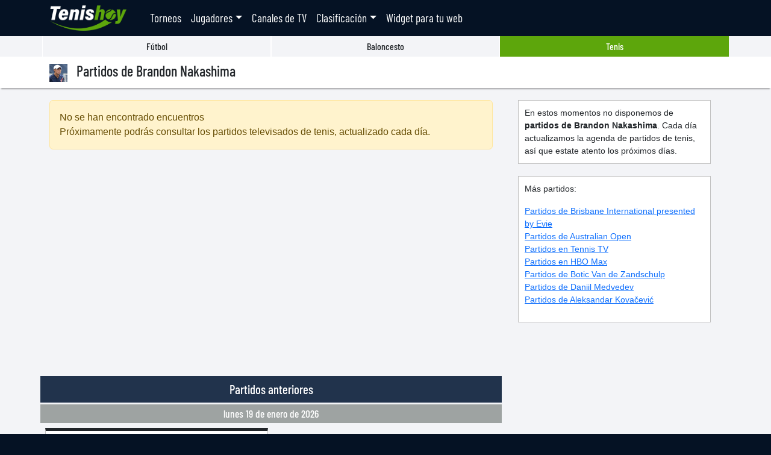

--- FILE ---
content_type: text/html; charset=utf-8
request_url: https://www.tenishoy.es/jugadores/brandon_nakashima
body_size: 4782
content:
<!DOCTYPE html>
<html lang="es">
<head>
    <meta charset="utf-8" />
    <meta name="viewport" content="width=device-width, initial-scale=1.0" />
    <link rel="dns-prefetch" href="https://tenishoy.b-cdn.net">
    <link rel="preconnect" href="https://cdn.jsdelivr.net" crossorigin>
    <link rel="preload" href="https://tenishoy.b-cdn.net/fonts/barlow-condensed/barlow-condensed-v12-latin-regular.woff2" as="font" type="font/woff2" crossorigin>
    <link rel="preload" href="https://tenishoy.b-cdn.net/fonts/barlow-condensed/barlow-condensed-v12-latin-500.woff2" as="font" type="font/woff2" crossorigin>

    <meta name="theme-color" content="#051224">
    <meta name="msapplication-navbutton-color" content="#051224">
    <link rel="apple-touch-icon" sizes="57x57" href="/icons/icon-57.png" />
    <link rel="apple-touch-icon" sizes="72x72" href="/icons/icon-72.png" />
    <link rel="apple-touch-icon" sizes="114x114" href="/icons/icon-114.png" />
    <link rel="apple-touch-icon" sizes="120x120" href="/icons/icon-120.png" />
    <link rel="apple-touch-icon" sizes="144x144" href="/icons/icon-144.png" />
    <link rel="apple-touch-icon" sizes="152x152" href="/icons/icon-152.png" />
    <link rel="icon" type="image/png" href="/icons/icon-32.png" sizes="32x32" />
    <link rel="icon" type="image/png" href="/icons/icon-16.png" sizes="16x16" />
    <meta name="application-name" content="Tenis Hoy" />
    <meta name="msapplication-TileColor" content="#051224" />
    <meta name="msapplication-TileImage" content="/icons/icon-144.png" />
    <link rel="shortcut icon" href="/favicon.ico">
    <link rel="manifest" href="/manifest.json">

    <title>Partidos de Brandon Nakashima en directo - Tenis Hoy</title>
        <link rel="canonical" href="https://www.tenishoy.es/jugadores/brandon_nakashima">
            <meta name="description" content="Agenda de partidos de Brandon Nakashima programados para hoy y las próximas semanas en directo por televisión. Consulta los horarios y canales.">
    <link href="https://cdn.jsdelivr.net/npm/bootstrap@5.3.3/dist/css/bootstrap.min.css" rel="stylesheet" integrity="sha384-QWTKZyjpPEjISv5WaRU9OFeRpok6YctnYmDr5pNlyT2bRjXh0JMhjY6hW+ALEwIH" crossorigin="anonymous">
    
    <link rel="stylesheet" href="/vendors/flag-icons-css/css/flag-icons.min.css" />
    
    
        <link rel="stylesheet" href="https://tenishoy.b-cdn.net/css/homepage.min.css?251224f" />
    


    
        <script async src="https://pagead2.googlesyndication.com/pagead/js/adsbygoogle.js?client=ca-pub-9204069779253066" crossorigin="anonymous"></script>
    
</head>
<body>
    <div class="container">
        
<nav class="navbar navbar-expand-lg navbar-dark bg-dark fixed-top">
    <div class="container">
    <a class="navbar-brand" href="/"><img src="https://tenishoy.b-cdn.net/images/logo-white-min.png" alt="Tenis hoy" width="152" height="50" class="py-1" /></a>
    <button class="navbar-toggler" type="button" data-bs-toggle="collapse" data-bs-target="#navbarsDefault">
        <span class="navbar-toggler-icon"></span>
    </button>

    <div class="collapse navbar-collapse" id="navbarsDefault">
        <ul class="navbar-nav mr-auto">
            <li class="nav-item">
                <a class="nav-link" href="/torneos">Torneos</a>
            </li>
            <li class="nav-item dropdown">
                <a class="nav-link dropdown-toggle" href="/" id="ddlJugadores" role="button" data-bs-toggle="dropdown">Jugadores</a>
                <div class="dropdown-menu mb-3">
                    <a class="dropdown-item" href="/jugadores/carlos_alcaraz">Carlos Alcaraz</a>
                    <a class="dropdown-item" href="/jugadores/novak_djokovic">Novak Djokovic</a>
                    <a class="dropdown-item" href="/jugadores/daniil_medvedev">Daniil Medvedev</a>
                    <hr class="dropdown-divider">
                    <a class="dropdown-item" href="/jugadores">Todos los jugadores</a>
                </div>
            </li>
            <li class="nav-item">
                <a class="nav-link" href="/canales">Canales de TV</a>
            </li>
            <li class="nav-item dropdown">
                <a class="nav-link dropdown-toggle" href="/" id="ddlRanking" role="button" data-bs-toggle="dropdown">Clasificación</a>
                <div class="dropdown-menu mb-3">
                    <a class="dropdown-item" href="/ranking-atp">Ranking ATP</a>
                    <a class="dropdown-item" href="/ranking-wta">Ranking WTA</a>
                    <a class="dropdown-item" href="/ranking-itf-men">Ranking ITF masculino</a>
                    <a class="dropdown-item" href="/ranking-itf-women">Ranking ITF femenino</a>
                </div>
            </li>
            <li class="nav-item">
                <a class="nav-link" href="/widgets">Widget para tu web</a>
            </li>
        </ul>
    </div>
    </div>
</nav>
    </div>

    <div class="content">
        

<div class="container">
    <div class="row sports-selector">
    <div class="col">
        <a href="https://www.futbolhoy.es" class="stretched-link">Fútbol</a>
    </div>
    <div class="col">
        <a href="https://www.baloncestohoy.es" class="stretched-link">Baloncesto</a>
    </div>
    <div class="col selected">
        Tenis
    </div>
</div>
</div>

<div class="titleBar">
    <div class="container">
        <h1><img src="https://tenishoy.b-cdn.net/images/players/min_brandon_nakashima_20221018171640.jpg" alt="Brandon Nakashima" class="logoH1" width="50" height="50" /> Partidos de Brandon Nakashima</h1>
    </div>
</div>

<div class="container">
    <div class="row">
        <div class="col-12 col-lg-8 mb-5 mb-lg-2" id="listContainer">
                <div class="alert alert-warning mb-5">
                    <span>No se han encontrado encuentros</span><br />
                    Próximamente podrás consultar los partidos televisados de tenis, actualizado cada día.
                </div>
                <div class="adblock-inner mb-5">
                    
                <ins class="adsbygoogle ad-content"
                    style="display:block"
                    data-ad-client="ca-pub-9204069779253066"
                    data-ad-slot="7009991866"
                    data-ad-format="auto"
                    data-full-width-responsive="true">
                </ins>
                <script>
                    (adsbygoogle = window.adsbygoogle || []).push({});
                </script>
                </div>

                <h2 class="matchdayHeader">Partidos anteriores</h2>


<div class="matchday">
    <h3 class="prevMatchdayHeader">lunes 19 de enero de 2026</h3>
    <div class="row row-eq-height">


<div class="col-md-6 th-cardcol">
    <div class="match match_grand_slam_tennis">
        

    <div class="m_comp">Australian Open</div>
    <div class="m_comm">1ª Ronda</div>

        

        <div class="row m_title mb-3">
            <div class="col-5 text-center">
                

<div class="name">B. Nakashima</div>
            </div>
            <div class="col-2 vs align-self-center">
                vs.
            </div>
            <div class="col-5 text-center">
                

<div class="name">B. Van de Zandschulp</div>
            </div>
        </div>

        

    <div class="row mb-3 text-center">
        <div class="col">
            
        <img class="teamLnk mpict lazy" src="/images/blank.png" data-src="https://tenishoy.b-cdn.net/images/players/min_brandon_nakashima_20221018171640.jpg" alt="Brandon Nakashima" data-target="brandon_nakashima" width="50" height="50" />
    <span class="fi fi-us flag-over border"></span>

        </div>
        <div class="col-3">
            <span class="m_time">06:00</span>
        </div>
        <div class="col">
            
        <img class="teamLnk mpict lazy" src="/images/blank.png" data-src="https://tenishoy.b-cdn.net/images/players/min_botic_van_de_zandschulp_20221018171620.jpg" alt="Botic Van de Zandschulp" data-target="botic_van_de_zandschulp" width="50" height="50" />
    <span class="fi fi-nl flag-over border"></span>

        </div>
    </div>


        
<div class="m_chan">
        <span class="channelLnk chPaid" data-target="hbo_max">HBO Max</span>
</div>
    </div>
</div>    </div>
</div>

<div class="matchday">
    <h3 class="prevMatchdayHeader">domingo 11 de enero de 2026</h3>
    <div class="row row-eq-height">


<div class="col-md-6 th-cardcol">
    <div class="match match_atp_250">
        

    <div class="m_comp">Brisbane International presented by Evie</div>
    <div class="m_comm">Final</div>

        

        <div class="row m_title mb-3">
            <div class="col-5 text-center">
                

<div class="name">D. Medvedev</div>
            </div>
            <div class="col-2 vs align-self-center">
                vs.
            </div>
            <div class="col-5 text-center">
                

<div class="name">B. Nakashima</div>
            </div>
        </div>

        

    <div class="row mb-3 text-center">
        <div class="col">
            
        <img class="teamLnk mpict lazy" src="/images/blank.png" data-src="https://tenishoy.b-cdn.net/images/players/min_daniil_medvedev_20221018171827.jpg" alt="Daniil Medvedev" data-target="daniil_medvedev" width="50" height="50" />
    <span class="fi fi-ru flag-over border"></span>

        </div>
        <div class="col-3">
            <span class="m_time">09:30</span>
        </div>
        <div class="col">
            
        <img class="teamLnk mpict lazy" src="/images/blank.png" data-src="https://tenishoy.b-cdn.net/images/players/min_brandon_nakashima_20221018171640.jpg" alt="Brandon Nakashima" data-target="brandon_nakashima" width="50" height="50" />
    <span class="fi fi-us flag-over border"></span>

        </div>
    </div>


        
<div class="m_chan">
        <span class="channelLnk chPaid" data-target="atp_tennis_tv">Tennis TV</span>
</div>
    </div>
</div>    </div>
</div>

<div class="matchday">
    <h3 class="prevMatchdayHeader">s&#xE1;bado 10 de enero de 2026</h3>
    <div class="row row-eq-height">


<div class="col-md-6 th-cardcol">
    <div class="match match_atp_250">
        

    <div class="m_comp">Brisbane International presented by Evie</div>
    <div class="m_comm">Semifinal 1</div>

        

        <div class="row m_title mb-3">
            <div class="col-5 text-center">
                

<div class="name">A. Kovačević</div>
            </div>
            <div class="col-2 vs align-self-center">
                vs.
            </div>
            <div class="col-5 text-center">
                

<div class="name">B. Nakashima</div>
            </div>
        </div>

        

    <div class="row mb-3 text-center">
        <div class="col">
            
        <img class="teamLnk mpict lazy" src="/images/blank.png" data-src="https://tenishoy.b-cdn.net/images/players/min_aleksandar_kovacevic_20230213013353.jpg" alt="Aleksandar Kovačević" data-target="aleksandar_kovacevic" width="50" height="50" />
    <span class="fi fi-us flag-over border"></span>

        </div>
        <div class="col-3">
            <span class="m_time">04:10</span>
        </div>
        <div class="col">
            
        <img class="teamLnk mpict lazy" src="/images/blank.png" data-src="https://tenishoy.b-cdn.net/images/players/min_brandon_nakashima_20221018171640.jpg" alt="Brandon Nakashima" data-target="brandon_nakashima" width="50" height="50" />
    <span class="fi fi-us flag-over border"></span>

        </div>
    </div>


        
<div class="m_chan">
        <span class="channelLnk chPaid" data-target="atp_tennis_tv">Tennis TV</span>
</div>
    </div>
</div>    </div>
</div>

<div class="matchday">
    <h3 class="prevMatchdayHeader">viernes 9 de enero de 2026</h3>
    <div class="row row-eq-height">


<div class="col-md-6 th-cardcol">
    <div class="match match_atp_250">
        

    <div class="m_comp">Brisbane International presented by Evie</div>
    <div class="m_comm">1/4 de Final</div>

        

        <div class="row m_title mb-3">
            <div class="col-5 text-center">
                

<div class="name">R. Collignon</div>
            </div>
            <div class="col-2 vs align-self-center">
                vs.
            </div>
            <div class="col-5 text-center">
                

<div class="name">B. Nakashima</div>
            </div>
        </div>

        

    <div class="row mb-3 text-center">
        <div class="col">
            
        <img class="teamLnk mpict lazy" src="/images/blank.png" data-src="https://tenishoy.b-cdn.net/images/players/min_raphael_collignon_20250210064107.jpg" alt="Raphaël Collignon" data-target="raphael_collignon" width="50" height="50" />
    <span class="fi fi-be flag-over border"></span>

        </div>
        <div class="col-3">
            <span class="m_time">06:40</span>
        </div>
        <div class="col">
            
        <img class="teamLnk mpict lazy" src="/images/blank.png" data-src="https://tenishoy.b-cdn.net/images/players/min_brandon_nakashima_20221018171640.jpg" alt="Brandon Nakashima" data-target="brandon_nakashima" width="50" height="50" />
    <span class="fi fi-us flag-over border"></span>

        </div>
    </div>


        
<div class="m_chan">
        <span class="channelLnk chPaid" data-target="atp_tennis_tv">Tennis TV</span>
</div>
    </div>
</div>    </div>
</div>

<div class="matchday">
    <h3 class="prevMatchdayHeader">jueves 8 de enero de 2026</h3>
    <div class="row row-eq-height">


<div class="col-md-6 th-cardcol">
    <div class="match match_atp_250">
        

    <div class="m_comp">Brisbane International presented by Evie</div>
    <div class="m_comm">2ª Ronda</div>

        

        <div class="row m_title mb-3">
            <div class="col-5 text-center">
                

<div class="name">Q. Halys</div>
            </div>
            <div class="col-2 vs align-self-center">
                vs.
            </div>
            <div class="col-5 text-center">
                

<div class="name">B. Nakashima</div>
            </div>
        </div>

        

    <div class="row mb-3 text-center">
        <div class="col">
            
        <img class="teamLnk mpict lazy" src="/images/blank.png" data-src="https://tenishoy.b-cdn.net/images/players/min_quentin_halys_20230101131645.jpg" alt="Quentin Halys" data-target="quentin_halys" width="50" height="50" />
    <span class="fi fi-fr flag-over border"></span>

        </div>
        <div class="col-3">
            <span class="m_time">05:00</span>
        </div>
        <div class="col">
            
        <img class="teamLnk mpict lazy" src="/images/blank.png" data-src="https://tenishoy.b-cdn.net/images/players/min_brandon_nakashima_20221018171640.jpg" alt="Brandon Nakashima" data-target="brandon_nakashima" width="50" height="50" />
    <span class="fi fi-us flag-over border"></span>

        </div>
    </div>


        
<div class="m_chan">
        <span class="channelLnk chPaid" data-target="atp_tennis_tv">Tennis TV</span>
</div>
    </div>
</div>    </div>
</div>
            
        </div>
        <div class="col-12 col-lg-4">
            
<div class="sidebar">
        <div class="txtBlock">
            En estos momentos no disponemos de <b>partidos de Brandon Nakashima</b>. Cada día actualizamos la agenda de partidos de tenis, así que estate atento los próximos días.
        </div>

    
<div class="txtBlock">
    <p>Más partidos:</p>
    <p>
            <a href="/torneos/brisbane_international_presented_by_evie">Partidos de Brisbane International presented by Evie</a><br />
            <a href="/torneos/australian_open">Partidos de Australian Open</a><br />
            <a href="/canales/atp_tennis_tv">Partidos en Tennis TV</a><br />
            <a href="/canales/hbo_max">Partidos en HBO Max</a><br />
            <a href="/jugadores/botic_van_de_zandschulp">Partidos de Botic Van de Zandschulp</a><br />
            <a href="/jugadores/daniil_medvedev">Partidos de Daniil Medvedev</a><br />
            <a href="/jugadores/aleksandar_kovacevic">Partidos de Aleksandar Kova&#x10D;evi&#x107;</a><br />
    </p>
</div>


    <div class="adblock-sidebar mb-4">
        
                <ins class="adsbygoogle ad-sidebar lazy-load-ad"
                    style="display:block"
                    data-ad-client="ca-pub-9204069779253066"
                    data-ad-slot="4343465922"
                    data-ad-format="auto"
                    data-full-width-responsive="true">
                </ins>
    </div>

</div>
        </div>
    </div>
</div>
<input type="hidden" id="vars" value="00000000-0000-0000-0000-000000000000:a082d627-9f2e-4ffd-89a1-c5c449cc1cdf:00000000-0000-0000-0000-000000000000" />
    </div>

    <footer>
        <div class="container">
            &copy 2026 TenisHoy.es. Todo el contenido de este site es público y puede utilizarse sin informar al propietario.<br />
            <a href="/privacidad.html" target="_blank">Política de privacidad</a> · <a href="/cookies.html" target="_blank">Política de cookies</a>
        </div>
    </footer>

    <script src="https://cdn.jsdelivr.net/npm/bootstrap@5.3.3/dist/js/bootstrap.bundle.min.js" integrity="sha384-YvpcrYf0tY3lHB60NNkmXc5s9fDVZLESaAA55NDzOxhy9GkcIdslK1eN7N6jIeHz" crossorigin="anonymous"></script>
    <script src="https://tenishoy.b-cdn.net/js/pwa.min.js?251224f"></script>

    

    
    
    
        <script src="https://tenishoy.b-cdn.net/js/lists.min.js?251224f" type="text/javascript"></script>
    


    
        <!-- Global site tag (gtag.js) - Google Analytics -->
        <script async src="https://www.googletagmanager.com/gtag/js?id=G-CXC88C4MPS"></script>
        <script>
            window.dataLayer = window.dataLayer || [];
            function gtag() { dataLayer.push(arguments); }
            gtag('js', new Date());

            gtag('config', 'G-CXC88C4MPS');
        </script>
    
</body>
</html>


--- FILE ---
content_type: text/html; charset=utf-8
request_url: https://www.google.com/recaptcha/api2/aframe
body_size: 268
content:
<!DOCTYPE HTML><html><head><meta http-equiv="content-type" content="text/html; charset=UTF-8"></head><body><script nonce="mKwxquSp_wH6QzjuU7JMKg">/** Anti-fraud and anti-abuse applications only. See google.com/recaptcha */ try{var clients={'sodar':'https://pagead2.googlesyndication.com/pagead/sodar?'};window.addEventListener("message",function(a){try{if(a.source===window.parent){var b=JSON.parse(a.data);var c=clients[b['id']];if(c){var d=document.createElement('img');d.src=c+b['params']+'&rc='+(localStorage.getItem("rc::a")?sessionStorage.getItem("rc::b"):"");window.document.body.appendChild(d);sessionStorage.setItem("rc::e",parseInt(sessionStorage.getItem("rc::e")||0)+1);localStorage.setItem("rc::h",'1769791230721');}}}catch(b){}});window.parent.postMessage("_grecaptcha_ready", "*");}catch(b){}</script></body></html>

--- FILE ---
content_type: text/css
request_url: https://tenishoy.b-cdn.net/css/homepage.min.css?251224f
body_size: 2708
content:
@charset "UTF-8";@font-face{font-family:"Barlow Condensed";font-style:normal;font-weight:400;src:local(""),url(../fonts/barlow-condensed/barlow-condensed-v12-latin-regular.woff2) format("woff2"),url(../fonts/barlow-condensed/barlow-condensed-v12-latin-regular.woff) format("woff")}@font-face{font-family:"Barlow Condensed";font-style:normal;font-weight:500;src:local(""),url(../fonts/barlow-condensed/barlow-condensed-v12-latin-500.woff2) format("woff2"),url(../fonts/barlow-condensed/barlow-condensed-v12-latin-500.woff) format("woff")}body{font-family:Arial;font-size:16px;background:#051224;color:#212529;margin:0}.header h1{margin:0;padding:0}.navbar-brand{font-family:"Barlow Condensed",sans-serif;color:#e07022!important;font-weight:700;font-size:1.5em}.navbar-brand img{height:50px;width:auto;margin-right:15px;vertical-align:-22px;margin-top:5px;margin-bottom:5px}.content{background-color:#f3f4f7;padding-bottom:40px;margin-top:60px}.titleBar{background-color:#fff;padding:10px;box-shadow:0 4px 2px -2px rgba(0,0,0,.3);margin-bottom:20px}.titleBar h1{padding:0;margin:0;font-family:"Barlow Condensed",sans-serif;font-size:1.5em}.titleBar .logoH1{height:30px;width:auto;margin-right:10px}h1{font-size:1.2em;padding:10px 0 5px}.flagdiv{height:50px;width:50px;display:block;margin:0 auto;margin-bottom:10px}footer{color:#ccc;padding:10px 0 40px;margin:10px 0 0;font-size:.9em}footer a{color:#ccc}.sidebar{width:320px;margin:0 auto}.txtBlock{background-color:#fff;border:1px solid silver;padding:10px;font-size:.9em;margin-bottom:20px}.simpleBlock{background-color:#fff;border:1px solid silver;font-size:.9em;margin-bottom:20px}.simpleBlock h2{font-family:"Barlow Condensed",sans-serif;color:#fff;background-color:#252a33;font-size:1.5em;padding:10px;margin-bottom:.2rem;text-align:center}.simpleBlock h2 i{color:#fff;font-size:.8em;margin-left:10px}.simpleBlock h2 a{color:#fff}.simpleBlock h2 a:hover{color:#fff}.simpleBlock .txt{padding:10px}.simpleBlock #wgElPais iframe{margin:0 auto;display:block}.adblock-inner{margin:5px 0}.adblock-content{margin-bottom:30px}.adblock-sidebar{margin-bottom:15px}.ad-content{width:100%;margin:5px auto}.ad-sidebar{width:300px;height:250px;margin:0 auto;margin-bottom:20px}.ad-sidebar-high{width:300px;height:250px;margin:0 auto;margin-bottom:20px}@media (min-width:768px){.ad-content{max-width:730px}.ad-sidebar-high{height:600px}}.navbar{padding:0}.navbar-brand{padding:0}.bg-dark{background-color:#051224!important}.navbar-toggler{padding:1px 6px}.navbar-dark .navbar-nav .nav-link{color:#fff;font-family:"Barlow Condensed",sans-serif;font-size:1.2em}.dropdown-item{font-family:"Barlow Condensed",sans-serif;font-size:1.2em}.dropdown-item img{height:25px;margin-right:10px}@media (min-width:768px){.navbar-expand-md .navbar-nav .nav-link{padding-right:1.2rem;padding-left:1.2rem}}.sd-cmp-inD2m{display:flex;flex-direction:row!important}.match_featured{background-color:#ffefd2;border-color:#b3a473}.pwa-modal-overlay{position:fixed;inset:0;background-color:rgba(0,0,0,.55);backdrop-filter:blur(2px);display:flex;align-items:center;justify-content:center;z-index:2147483647;opacity:0;transition:opacity .25s ease-in-out;padding:0}.pwa-modal-overlay.pwa-modal-show{opacity:1}.pwa-modal{background:#fff;border-radius:16px 16px 12px 12px;box-shadow:0 18px 48px rgba(74,74,74,.35);width:calc(100% - 24px);max-width:380px;position:relative;margin:12px;margin-bottom:calc(12px + env(safe-area-inset-bottom));animation:slideUp .28s ease-out;overflow:hidden;border-top:4px solid #5da60c}@keyframes slideUp{from{transform:translateY(24px);opacity:0}to{transform:translateY(0);opacity:1}}.pwa-modal-close{position:absolute;top:10px;right:10px;background:rgba(74,74,74,.08);border:none;border-radius:12px;width:32px;height:32px;display:flex;align-items:center;justify-content:center;cursor:pointer;z-index:1;transition:all .15s ease;color:#4a4a4a}.pwa-modal-close:hover{background:rgba(74,74,74,.16);transform:scale(1.05)}.pwa-modal-close:active{transform:scale(.96)}.pwa-modal-content{padding:20px 16px 14px;text-align:center}.pwa-modal-icon{margin-bottom:10px}.pwa-modal-icon img{width:32px;height:32px;border-radius:16px;box-shadow:0 6px 16px rgba(93,166,12,.25);animation:none}.pwa-modal-title{font-family:"Barlow Condensed",sans-serif;font-size:1.4em;font-weight:600;color:#4a4a4a;margin:0 0 6px;line-height:1.2}.pwa-modal-description{color:#333;font-size:.8em;line-height:1.5;margin:0 0 12px}.pwa-modal-actions{display:flex;flex-direction:column;gap:8px}.pwa-btn-primary,.pwa-btn-secondary{border:none;border-radius:10px;padding:11px 14px;font-size:1em;font-weight:600;cursor:pointer;transition:all .15s ease;display:flex;align-items:center;justify-content:center;gap:8px;font-family:"Barlow Condensed",sans-serif}.pwa-btn-primary{background:linear-gradient(135deg,#5da60c 0,#5da60c 100%);color:#fff;box-shadow:0 3px 12px rgba(93,166,12,.38)}.pwa-btn-primary:hover{background:linear-gradient(135deg,rgb(77.0123595506,137.4629213483,9.9370786517) 0,rgb(77.0123595506,137.4629213483,9.9370786517) 100%);transform:translateY(-1px)}.pwa-btn-primary:active{transform:translateY(0);box-shadow:0 2px 8px rgba(93,166,12,.28)}.pwa-btn-secondary{background:0 0;color:#4a4a4a;border:2px solid rgba(74,74,74,.25)}.pwa-btn-secondary:hover{background:rgba(74,74,74,.06);border-color:rgba(74,74,74,.35);color:#4a4a4a}.pwa-btn-secondary:active{background:rgba(74,74,74,.12)}@media (max-width:480px){.pwa-modal{max-width:360px}.pwa-modal-content{padding:18px 14px 12px}.pwa-modal-title{font-size:1.3em}.pwa-modal-description{font-size:.95em}}.pwa-btn-primary:focus-visible,.pwa-btn-secondary:focus-visible,.pwa-modal-close:focus-visible{outline:3px solid #5da60c;outline-offset:2px}.bannerTopList{margin-bottom:20px;margin-right:-15px;margin-left:-15px}.bannerTopList img{border:1px solid #252a33;padding:3px}.matchday{margin-bottom:30px}.matchdayHeader{font-family:"Barlow Condensed",sans-serif;color:#fff;background-color:#21334c;font-size:1.3em;padding:10px;margin-right:-15px;margin-left:-15px;margin-bottom:.2rem;text-align:center;position:sticky;top:60px;z-index:1000}.matchdayTournamentHeader{font-family:"Barlow Condensed",sans-serif;color:#fff;background-color:#667b99;padding:10px;margin-right:-15px;margin-left:-15px;margin-bottom:.2rem;text-align:center;position:sticky;top:105px;z-index:1000}.matchdayTournamentHeader h3{margin:0;font-size:1.2em;white-space:nowrap;overflow:hidden;text-overflow:ellipsis}.matchdayTournamentHeader h3 small{font-size:smaller}.prevMatchdayHeader{font-family:"Barlow Condensed",sans-serif;color:#fff;background-color:#9ea3a2;font-size:1.1em;padding:5px;margin-right:-15px;margin-left:-15px;margin-bottom:.2rem;text-align:center}.match_previous img{-webkit-filter:grayscale(100%);filter:grayscale(100%)}.match_previous .m_time,.match_previous .m_time_deferred{color:gray!important}#blqMore{text-align:center;margin-bottom:40px}#blqMore #btnMore{background-color:#fff;border:1px solid silver;font-size:.9em;width:200px;border-radius:15px;padding:5px;cursor:pointer}#blqMore #btnMore i{position:absolute;margin-left:-40px;color:gray}#blqMore #btnMore:hover{background-color:silver}.th-cardcol{padding:5px 10px}.match{padding:10px;background-color:#fff;height:100%;border:1px solid #bfbfbf;border-top:5px solid}.match .m_comm{font-family:"Barlow Condensed",sans-serif;color:#000;text-align:center;margin:3px 0 3px;font-size:.9em;font-weight:700;color:#525252}.match .m_comm_unique{font-family:"Barlow Condensed",sans-serif;color:#000;text-align:center;margin:3px 0 3px;font-size:1.2em;font-weight:700;color:#525252}.match .m_comp{font-family:"Barlow Condensed",sans-serif;color:#000;font-size:1.2em;font-weight:400;padding:2px 4px 0;text-align:center;margin:-10px -10px 0 -10px}.match .m_time{font-family:"Barlow Condensed",sans-serif;color:#bf0404;font-weight:700;font-size:1.8em;margin:0 10px;vertical-align:-4px;display:inline-block;height:50px}.match .m_time_pending{font-family:"Barlow Condensed",sans-serif;color:#bf0404;font-weight:700;font-size:.9em;line-height:14px;margin:0 5px;vertical-align:-5px;display:inline-block;height:50px}.match .m_time_notbefore{font-family:"Barlow Condensed",sans-serif;color:#bf0404;font-weight:700;font-size:1.8em;line-height:20px;margin:0 5px;display:inline-block;height:50px;margin-top:-8px}.match .m_time_notbefore small{font-size:45%}.match .m_time_postponed{font-family:"Barlow Condensed",sans-serif;color:#bf0404;font-weight:700;font-size:1.2em;margin:0 5px;display:inline-block;height:50px}.match .m_time_deferred{font-family:"Barlow Condensed",sans-serif;color:#bf0404;font-weight:700;font-size:1.4em;line-height:16px;margin:0 5px;display:inline-block;height:50px;vertical-align:-11px}.match .m_time_deferred small{font-size:60%}.match .m_title{font-family:"Barlow Condensed",sans-serif;letter-spacing:-1px;font-size:1.4em;font-weight:500;margin-bottom:5px;line-height:25px}.match .m_title .vs{color:#bf0404;text-align:center}.match .m_title .name{white-space:nowrap;overflow:hidden;text-overflow:ellipsis}.match .m_logos{text-align:center;margin-bottom:5px}.match .m_chan{text-align:center}.match .m_chan span{font-family:"Barlow Condensed",sans-serif;margin:0 2px 2px;display:inline-block;padding:2px 10px;font-size:.9em;-moz-border-radius:3px;-webkit-border-radius:3px;border-radius:3px;white-space:pre}.match .m_chan span:hover{background-color:silver}.match .mpict{border-radius:100%}.match .flag-over{margin-left:-9px;margin-top:-2px;position:absolute;background-color:#fff}.match .chFree{background-color:#5da60c;color:#fff}.match .chPaid{background-color:#4267b2;color:#fff}.match .strikethrough{text-decoration:line-through}.md_count{color:#fff;font-weight:400;font-size:.8em}.compMenu{background-color:#fff;padding:10px;box-shadow:0 4px 2px -2px rgba(0,0,0,.3)}.compMenu a{padding:4px}.compMenu a.selected{border:2px solid #31bbee;border-top:0;border-bottom:0}.sports-selector{font-family:"Barlow Condensed",sans-serif;font-weight:500}.sports-selector .col{position:relative;padding:5px 0;text-align:center;border:1px solid #fff;border-top:0;border-bottom:0}.sports-selector .col a{color:#212529;text-decoration:none}.sports-selector .col a:hover{text-decoration:none}.sports-selector .col:hover{background-color:#5da60c;color:#fff}.sports-selector .col:hover a{color:#fff}.sports-selector .selected{background-color:#5da60c;color:#fff;border-color:#5da60c}#daysCarousel{height:50px;overflow:hidden;margin-bottom:10px}#daysCarousel a{display:block}#daysCarousel .selected{background-color:#f6d8d9!important}#daysCarousel time.icon{font-size:.4em;display:inline-block;position:relative;width:7em;height:7em;background-color:#fff;border-radius:.6em;box-shadow:0 1px 0 #bdbdbd;overflow:hidden;margin:0 3px}#daysCarousel time.icon *{display:block;width:100%;font-size:1.5em;font-weight:700;font-style:normal;text-align:center}#daysCarousel time.icon strong{position:absolute;top:0;padding:.1em 0;color:#fff;background-color:#e07022}#daysCarousel time.icon em{position:absolute;bottom:-.1em;color:#e07022}#daysCarousel time.icon span{font-size:2.5em;letter-spacing:-.05em;padding-top:.9em;color:#2f2f2f}#daysCarousel time.icon:hover{background-color:#e6ecff}#daysCarousel time.iconDisabled{font-size:.4em;display:inline-block;position:relative;width:7em!important;height:7em;background-color:#fff;border-radius:.6em;box-shadow:0 1px 0 #bdbdbd;overflow:hidden;margin:0 3px}#daysCarousel time.iconDisabled *{display:block;width:100%;font-size:1.5em;font-weight:700;font-style:normal;text-align:center}#daysCarousel time.iconDisabled strong{position:absolute;top:0;padding:.1em 0;color:#fff;background-color:silver}#daysCarousel time.iconDisabled em{position:absolute;bottom:-.1em;color:silver}#daysCarousel time.iconDisabled span{font-size:2.5em;letter-spacing:-.05em;padding-top:.9em;color:silver}.calSep{border-left:2px solid #bf0404;height:45px!important;display:inline-block;margin:0 5px}@media (min-width:768px){.th-cardcol{padding:5px}.compMenu{padding:5px 0}.match .channelLnk,.match .teamLnk{cursor:pointer}}.btn-with-icon{padding-right:12px}.tournament-preview{background-color:#fff;padding:20px;border-bottom:1px solid #ececec}

--- FILE ---
content_type: text/javascript
request_url: https://tenishoy.b-cdn.net/js/lists.min.js?251224f
body_size: 750
content:
!function e(n,t,r){function o(c,a){if(!t[c]){if(!n[c]){var u="function"==typeof require&&require;if(!a&&u)return u(c,!0);if(i)return i(c,!0);var s=new Error("Cannot find module '"+c+"'");throw s.code="MODULE_NOT_FOUND",s}var d=t[c]={exports:{}};n[c][0].call(d.exports,function(e){return o(n[c][1][e]||e)},d,d.exports,e,n,t,r)}return t[c].exports}for(var i="function"==typeof require&&require,c=0;c<r.length;c++)o(r[c]);return o}({1:[function(e,n,t){"use strict";var r=1;function o(){document.querySelectorAll(".teamLnk").forEach(function(e){e.addEventListener("click",function(){var n=e.dataset.target;return location.href="/jugadores/"+n,!1})}),document.querySelectorAll("span.channelLnk").forEach(function(e){e.addEventListener("click",function(){var n=e.dataset.target;return location.href="/canales/"+n,!1})})}function i(){r+=1;var e=document.querySelector("#vars").value.split(":"),n=e[0],t=e[1],a=e[2],u=document.getElementById("btnMore");u.setAttribute("disabled","disabled"),u.innerHTML="Cargando...",u.classList.remove("btnMore"),u.classList.add("btnMoreDisabled"),fetch("/home/list/?page="+r+"&tournamentid="+n+"&playerid="+t+"&channelid="+a).then(function(e){return e.text()}).then(function(e){u.remove(),document.getElementById("listContainer").insertAdjacentHTML("beforeend",e),document.getElementById("btnMore").addEventListener("click",function(){i()}),o(),c()}).catch(function(e){document.getElementById("blqMore").remove()})}function c(){var e=[].slice.call(document.querySelectorAll(".lazy-load-ad"));if(e.length)if("IntersectionObserver"in window){var n=new IntersectionObserver(function(e,t){e.forEach(function(e){if(e.isIntersecting||e.intersectionRatio>0){var t=e.target;try{(window.adsbygoogle=window.adsbygoogle||[]).push({})}catch(e){}n.unobserve(t)}})},{rootMargin:"200px 0px"});e.forEach(function(e){n.observe(e)})}else try{(window.adsbygoogle=window.adsbygoogle||[]).push({})}catch(e){}}document.addEventListener("DOMContentLoaded",function(){var e;!function(){var e=[].slice.call(document.querySelectorAll("img.lazy"));if("IntersectionObserver"in window){var n=new IntersectionObserver(function(e,t){e.forEach(function(e){if(e.isIntersecting){var t=e.target;t.src=t.dataset.src,t.classList.remove("lazy"),n.unobserve(t)}})});e.forEach(function(e){n.observe(e)})}}(),c(),o(),null===(e=document.getElementById("btnMore"))||void 0===e||e.addEventListener("click",function(){i()})},!1)},{}]},{},[1]);